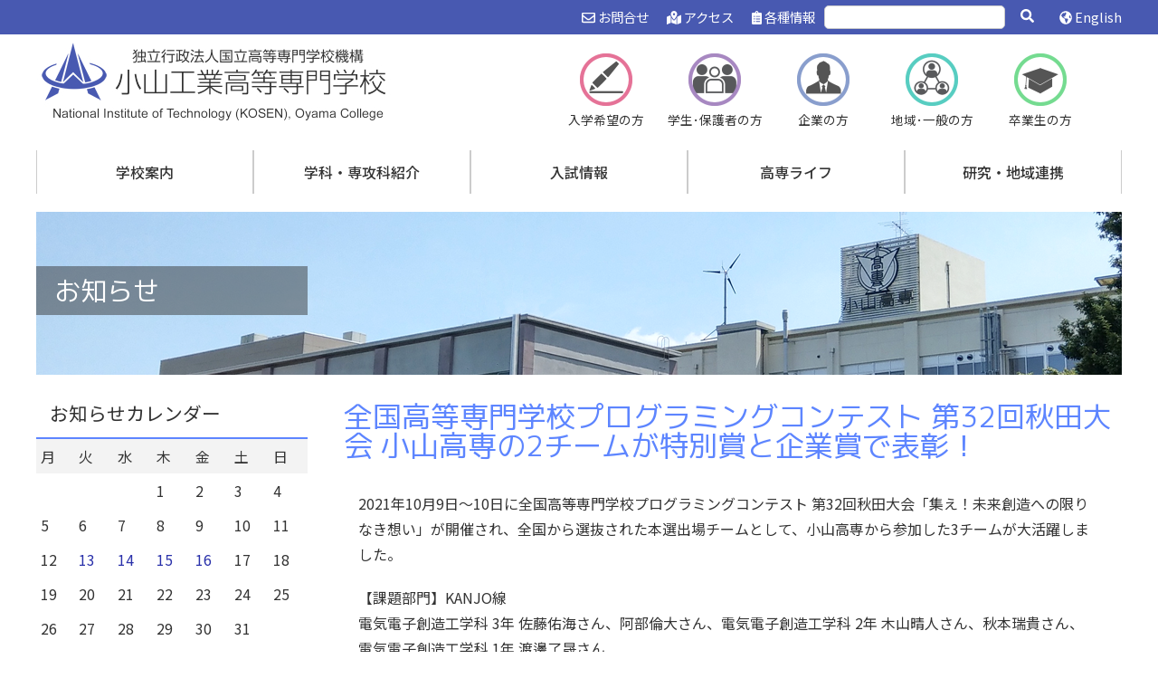

--- FILE ---
content_type: text/html; charset=UTF-8
request_url: https://www.oyama-ct.ac.jp/college/%E5%85%A8%E5%9B%BD%E9%AB%98%E7%AD%89%E5%B0%82%E9%96%80%E5%AD%A6%E6%A0%A1%E3%83%97%E3%83%AD%E3%82%B0%E3%83%A9%E3%83%9F%E3%83%B3%E3%82%B0%E3%82%B3%E3%83%B3%E3%83%86%E3%82%B9%E3%83%88-%E7%AC%AC32-2/
body_size: 7818
content:


<!DOCTYPE html>
<html lang="ja">
<head>
<meta charset="UTF-8">
<meta name="viewport" content="width=device-width, initial-scale=1, maximum-scale=3, minimum-scale=1, user-scalable=yes">
<title>全国高等専門学校プログラミングコンテスト 第32回秋田大会 小山高専の2チームが特別賞と企業賞で表彰！   |   小山工業高等専門学校</title>
<meta name="description" content="2021年10月9日～10日に全国高等専門学校プログラミングコンテスト 第32回秋田大会「集え！未来創造への限りなき想い」が開催され、全国から選抜された本選出場チームとして、小山高専から参加した3チームが大活躍しました。【課題部門】KAN…" />
<link rel="shortcut icon" href="/favicon.ico" />
<link href="https://fonts.googleapis.com/css?family=M+PLUS+1p" rel="stylesheet">
<link href="https://fonts.googleapis.com/css?family=Noto+Sans+JP:400,500&amp;subset=japanese" rel="stylesheet">
<link rel="stylesheet" href="https://www.oyama-ct.ac.jp/wp-content/themes/oyama-ct/assets/css/bootstrap.min.css" media="screen" type="text/css">
<link rel="stylesheet" href="https://www.oyama-ct.ac.jp/wp-content/themes/oyama-ct/assets/css/reset.css" type="text/css" />
<link rel="stylesheet" href="https://www.oyama-ct.ac.jp/wp-content/themes/oyama-ct/assets/css/print.css" media="print" type="text/css">
<link rel="stylesheet" href="https://www.oyama-ct.ac.jp/wp-content/themes/oyama-ct/assets/css/pc.css" media="screen and (min-width: 960px)" type="text/css">
<link rel="stylesheet" href="https://www.oyama-ct.ac.jp/wp-content/themes/oyama-ct/assets/css/tb.css" media="screen and (min-width: 700px) and (max-width: 959px)" type="text/css">
<link rel="stylesheet" href="https://www.oyama-ct.ac.jp/wp-content/themes/oyama-ct/assets/css/sp.css" media="screen and (max-width: 699px)" type="text/css">
<link rel="stylesheet" href="https://www.oyama-ct.ac.jp/wp-content/themes/oyama-ct/assets/css/megamenu.css" media="screen" type="text/css">
<link rel="stylesheet" href="https://www.oyama-ct.ac.jp/wp-content/themes/oyama-ct/assets/css/ionicons.min.css" media="screen" type="text/css">
<link rel="stylesheet" href="https://www.oyama-ct.ac.jp/wp-content/themes/oyama-ct/assets/css/jquery.bxslider.css" media="screen" type="text/css">
<link rel="stylesheet" href="https://www.oyama-ct.ac.jp/wp-content/themes/oyama-ct/style.css" media="screen" type="text/css">	
<script src="https://www.oyama-ct.ac.jp/wp-content/themes/oyama-ct/assets/js/jquery.min.js"></script>
<script src="https://www.oyama-ct.ac.jp/wp-content/themes/oyama-ct/assets/js/bootstrap.min.js"></script>
<script src="https://www.oyama-ct.ac.jp/wp-content/themes/oyama-ct/assets/js/jquery.bxslider.min.js"></script>
<script src="https://www.oyama-ct.ac.jp/wp-content/themes/oyama-ct/assets/js/jquery.easing.min.js"></script>
<script src="https://www.oyama-ct.ac.jp/wp-content/themes/oyama-ct/assets/js/jquery.fitvids.min.js"></script>
<script defer src="https://use.fontawesome.com/releases/v5.6.3/js/all.js" integrity="sha384-EIHISlAOj4zgYieurP0SdoiBYfGJKkgWedPHH4jCzpCXLmzVsw1ouK59MuUtP4a1" crossorigin="anonymous"></script>
<script src="https://www.oyama-ct.ac.jp/wp-content/themes/oyama-ct/assets/js/pagetopscroll.js"></script>
<script async src="https://www.googletagmanager.com/gtag/js?id=UA-136304301-1"></script>
<script src="https://www.oyama-ct.ac.jp/wp-content/themes/oyama-ct/assets/js/Analytics.js"></script>
<!--<p class="site-title"><a href="https://www.oyama-ct.ac.jp/" rel="home">小山工業高等専門学校</a></p>-->

<script src="https://www.oyama-ct.ac.jp/wp-content/themes/oyama-ct/assets/js/megamenu.min.js"></script>
</head>
<body>
<nav id="voice">
    <ul>
        <li><a href="#gmenu">グローバルメニューへ</a></li>
		        <li><a href="#cont_main">本文へ</a></li>
		    </ul>
</nav>
	<div class="wrapper">
<header>
    <div id="header">
        <ul id="language">
            <li><a href="https://www.oyama-ct.ac.jp/en/"><i class="fas fa-globe-americas"></i> English</a></li>
        </ul>
        <div id="search">
            <form method="get" action="https://www.oyama-ct.ac.jp/" >
<input name="s" type="text" id="searcharea">　
<input id="searchsvg" type="image" src="https://www.oyama-ct.ac.jp/wp-content/themes/oyama-ct/assets/images/search-solid.svg" width="20" alt="検索">
</form>
        </div>
        <nav id="header_nav">
            <ul>
                <li><a href="https://www.oyama-ct.ac.jp/information/"><i class="fas fa-clipboard-list"></i> 各種情報</a></li>
                <li><a href="https://www.oyama-ct.ac.jp/about/access/"><i class="fas fa-map-marked-alt"></i> アクセス</a></li>
                <li><a href="https://www.oyama-ct.ac.jp/contact/"><i class="far fa-envelope"></i> お問合せ</a></li>
            </ul>
        </nav>
    </div>
</header>
<article id="head_logo">
    <h1><a href="https://www.oyama-ct.ac.jp/" rel="home">小山工業高等専門学校</a></h1>
    <nav class="head_menu">
        <ul>
            <li><a href="https://www.oyama-ct.ac.jp/admission/"><img src="https://www.oyama-ct.ac.jp/wp-content/themes/oyama-ct/assets/images/icon1.png" alt=""/>
                <p>入学希望の方</p>
                </a></li>
            <li><a href="https://www.oyama-ct.ac.jp/gakusei/"><img src="https://www.oyama-ct.ac.jp/wp-content/themes/oyama-ct/assets/images/icon2.png" alt=""/>
                <p>学生･保護者の方</p>
                </a></li>
            <li><a href="https://www.oyama-ct.ac.jp/kigyo/"><img src="https://www.oyama-ct.ac.jp/wp-content/themes/oyama-ct/assets/images/icon3.png" alt=""/>
                <p>企業の方</p>
                </a></li>
            <li><a href="https://www.oyama-ct.ac.jp/chiiki/"><img src="https://www.oyama-ct.ac.jp/wp-content/themes/oyama-ct/assets/images/icon4.png" alt=""/>
                <p>地域･一般の方</p>
                </a></li>
            <li><a href="https://www.oyama-ct.ac.jp/sotsugyo/"><img src="https://www.oyama-ct.ac.jp/wp-content/themes/oyama-ct/assets/images/icon5.png" alt=""/>
                <p>卒業生の方</p>
                </a></li>
        </ul>
    </nav>
</article>
<div class="menu-container">
    <div id="gmenu" class="menu">
		<ul id="menu-%e7%9b%ae%e7%9a%84%e5%88%a5%e3%83%a1%e3%83%8b%e3%83%a5%e3%83%bc" class="menu"><li id="menu-item-83" class="menu-item menu-item-type-post_type menu-item-object-page menu-item-has-children menu-item-83"><a href="https://www.oyama-ct.ac.jp/about/">学校案内</a>
<ul class="sub-menu">
	<li id="menu-item-88" class="menu-item menu-item-type-post_type menu-item-object-page menu-item-88"><a href="https://www.oyama-ct.ac.jp/about/greeting/">学校長あいさつ</a></li>
	<li id="menu-item-90" class="menu-item menu-item-type-post_type menu-item-object-page menu-item-has-children menu-item-90"><a href="https://www.oyama-ct.ac.jp/about/educational/">小山高専の教育方針</a>
	<ul class="sub-menu">
		<li id="menu-item-91" class="menu-item menu-item-type-post_type menu-item-object-page menu-item-91"><a href="https://www.oyama-ct.ac.jp/about/educational/basic_principle/">基本理念</a></li>
		<li id="menu-item-93" class="menu-item menu-item-type-post_type menu-item-object-page menu-item-93"><a href="https://www.oyama-ct.ac.jp/about/educational/3policy/">教育方針</a></li>
	</ul>
</li>
	<li id="menu-item-94" class="menu-item menu-item-type-post_type menu-item-object-page menu-item-has-children menu-item-94"><a href="https://www.oyama-ct.ac.jp/about/outline/">小山高専の概要</a>
	<ul class="sub-menu">
		<li id="menu-item-95" class="menu-item menu-item-type-post_type menu-item-object-page menu-item-95"><a href="https://www.oyama-ct.ac.jp/about/outline/symbol/">校章・ロゴマーク・校歌</a></li>
		<li id="menu-item-96" class="menu-item menu-item-type-post_type menu-item-object-page menu-item-96"><a href="https://www.oyama-ct.ac.jp/about/outline/history/">沿革　</a></li>
		<li id="menu-item-111" class="menu-item menu-item-type-post_type menu-item-object-page menu-item-111"><a href="https://www.oyama-ct.ac.jp/about/outline/soshiki/">組織</a></li>
		<li id="menu-item-113" class="menu-item menu-item-type-post_type menu-item-object-page menu-item-113"><a href="https://www.oyama-ct.ac.jp/about/outline/campus_map/">キャンパスマップ</a></li>
		<li id="menu-item-2723" class="menu-item menu-item-type-post_type menu-item-object-page menu-item-2723"><a href="https://www.oyama-ct.ac.jp/about/outline/faq-2/">小山高専Q&#038;A</a></li>
	</ul>
</li>
	<li id="menu-item-116" class="menu-item menu-item-type-post_type menu-item-object-page menu-item-has-children menu-item-116"><a href="https://www.oyama-ct.ac.jp/about/facilities/">施設・センター</a>
	<ul class="sub-menu">
		<li id="menu-item-110" class="menu-item menu-item-type-custom menu-item-object-custom menu-item-110"><a href="https://www.oyama-ct.ac.jp/tosyo/">図書情報センター</a></li>
		<li id="menu-item-119" class="menu-item menu-item-type-custom menu-item-object-custom menu-item-119"><a href="https://www.oyama-ct.ac.jp/jyoho/">情報科学教育研究センター</a></li>
		<li id="menu-item-6277" class="menu-item menu-item-type-post_type menu-item-object-page menu-item-6277"><a href="https://www.oyama-ct.ac.jp/about/facilities/risc/">地域イノベーションサポートセンター</a></li>
		<li id="menu-item-6278" class="menu-item menu-item-type-post_type menu-item-object-page menu-item-6278"><a href="https://www.oyama-ct.ac.jp/about/facilities/shien_center/">総合学生支援センター</a></li>
		<li id="menu-item-123" class="menu-item menu-item-type-custom menu-item-object-custom menu-item-123"><a href="https://www.oyama-ct.ac.jp/about/facilities/link3/">国際交流センター</a></li>
		<li id="menu-item-120" class="menu-item menu-item-type-custom menu-item-object-custom menu-item-120"><a href="https://www.oyama-ct.ac.jp/koujyou/">ものづくり教育研究センター</a></li>
		<li id="menu-item-122" class="menu-item menu-item-type-custom menu-item-object-custom menu-item-122"><a href="https://www.oyama-ct.ac.jp/tso/">教育研究技術支援部 技術室</a></li>
	</ul>
</li>
	<li id="menu-item-2722" class="menu-item menu-item-type-post_type menu-item-object-page menu-item-2722"><a href="https://www.oyama-ct.ac.jp/about/publications/">広報・発刊物</a></li>
</ul>
</li>
<li id="menu-item-84" class="menu-item menu-item-type-post_type menu-item-object-page menu-item-has-children menu-item-84"><a href="https://www.oyama-ct.ac.jp/gakka/">学科・専攻科紹介</a>
<ul class="sub-menu">
	<li id="menu-item-136" class="menu-item menu-item-type-post_type menu-item-object-page menu-item-136"><a href="https://www.oyama-ct.ac.jp/gakka/m/">機械工学科</a></li>
	<li id="menu-item-137" class="menu-item menu-item-type-post_type menu-item-object-page menu-item-137"><a href="https://www.oyama-ct.ac.jp/gakka/ee/">電気電子創造工学科</a></li>
	<li id="menu-item-139" class="menu-item menu-item-type-post_type menu-item-object-page menu-item-139"><a href="https://www.oyama-ct.ac.jp/gakka/c/">物質工学科</a></li>
	<li id="menu-item-138" class="menu-item menu-item-type-post_type menu-item-object-page menu-item-138"><a href="https://www.oyama-ct.ac.jp/gakka/a/">建築学科</a></li>
	<li id="menu-item-140" class="menu-item menu-item-type-post_type menu-item-object-page menu-item-140"><a href="https://www.oyama-ct.ac.jp/gakka/general/">一般科</a></li>
	<li id="menu-item-141" class="menu-item menu-item-type-post_type menu-item-object-page menu-item-141"><a href="https://www.oyama-ct.ac.jp/gakka/senkouka/">専攻科／複合工学専攻</a></li>
</ul>
</li>
<li id="menu-item-85" class="menu-item menu-item-type-post_type menu-item-object-page menu-item-has-children menu-item-85"><a href="https://www.oyama-ct.ac.jp/exam/">入試情報</a>
<ul class="sub-menu">
	<li id="menu-item-3140" class="menu-item menu-item-type-post_type menu-item-object-page menu-item-3140"><a href="https://www.oyama-ct.ac.jp/exam/admission_information/">本科入学試験情報</a></li>
	<li id="menu-item-175" class="menu-item menu-item-type-post_type menu-item-object-page menu-item-175"><a href="https://www.oyama-ct.ac.jp/exam/senkouka_admission/">専攻科入学試験情報</a></li>
	<li id="menu-item-176" class="menu-item menu-item-type-post_type menu-item-object-page menu-item-176"><a href="https://www.oyama-ct.ac.jp/exam/application_guidelines/">令和８年度入学者募集要項・調査書等様式</a></li>
	<li id="menu-item-177" class="menu-item menu-item-type-post_type menu-item-object-page menu-item-177"><a href="https://www.oyama-ct.ac.jp/exam/result/">合格発表</a></li>
	<li id="menu-item-178" class="menu-item menu-item-type-post_type menu-item-object-page menu-item-178"><a href="https://www.oyama-ct.ac.jp/exam/past_questions/">過去問</a></li>
	<li id="menu-item-179" class="menu-item menu-item-type-post_type menu-item-object-page menu-item-179"><a href="https://www.oyama-ct.ac.jp/exam/admission_event/">入試関連イベント</a></li>
	<li id="menu-item-2866" class="menu-item menu-item-type-post_type menu-item-object-page menu-item-2866"><a href="https://www.oyama-ct.ac.jp/jccomeon/">女子中学生受験応援サイト　小山高専ガール</a></li>
	<li id="menu-item-191" class="menu-item menu-item-type-post_type menu-item-object-page menu-item-191"><a href="https://www.oyama-ct.ac.jp/exam/enrollment/">入学料・授業料・奨学金等</a></li>
	<li id="menu-item-192" class="menu-item menu-item-type-post_type menu-item-object-page menu-item-192"><a href="https://www.oyama-ct.ac.jp/exam/students/">研究生・聴講生・科目等履修生</a></li>
	<li id="menu-item-193" class="menu-item menu-item-type-post_type menu-item-object-page menu-item-193"><a href="https://www.oyama-ct.ac.jp/exam/faq/">入試Q&#038;A</a></li>
</ul>
</li>
<li id="menu-item-86" class="menu-item menu-item-type-post_type menu-item-object-page menu-item-has-children menu-item-86"><a href="https://www.oyama-ct.ac.jp/college_life/">高専ライフ</a>
<ul class="sub-menu">
	<li id="menu-item-275" class="menu-item menu-item-type-post_type menu-item-object-page menu-item-275"><a href="https://www.oyama-ct.ac.jp/college_life/class_syllabus/">教育課程・シラバス</a></li>
	<li id="menu-item-276" class="menu-item menu-item-type-post_type menu-item-object-page menu-item-276"><a href="https://www.oyama-ct.ac.jp/college_life/gakuseishien/">学生支援・相談窓口</a></li>
	<li id="menu-item-277" class="menu-item menu-item-type-post_type menu-item-object-page menu-item-277"><a href="https://www.oyama-ct.ac.jp/college_life/certificate/">各種証明書等手続き</a></li>
	<li id="menu-item-278" class="menu-item menu-item-type-post_type menu-item-object-page menu-item-278"><a href="https://www.oyama-ct.ac.jp/college_life/extra_curricular_activities/">課外活動</a></li>
	<li id="menu-item-279" class="menu-item menu-item-type-post_type menu-item-object-page menu-item-279"><a href="https://www.oyama-ct.ac.jp/college_life/career_support/">就職・進学について</a></li>
	<li id="menu-item-280" class="menu-item menu-item-type-post_type menu-item-object-page menu-item-280"><a href="https://www.oyama-ct.ac.jp/college_life/eventschedule/">年間イベントスケジュール</a></li>
	<li id="menu-item-281" class="menu-item menu-item-type-post_type menu-item-object-page menu-item-281"><a href="https://www.oyama-ct.ac.jp/college_life/nursery_school/">保健室より</a></li>
	<li id="menu-item-2724" class="menu-item menu-item-type-post_type menu-item-object-page menu-item-2724"><a href="https://www.oyama-ct.ac.jp/college_life/seiranryou/">学生寮「青嵐寮」</a></li>
</ul>
</li>
<li id="menu-item-87" class="menu-item menu-item-type-post_type menu-item-object-page menu-item-has-children menu-item-87"><a href="https://www.oyama-ct.ac.jp/regional_collaboration/">研究・地域連携</a>
<ul class="sub-menu">
	<li id="menu-item-532" class="menu-item menu-item-type-post_type menu-item-object-page menu-item-532"><a href="https://www.oyama-ct.ac.jp/regional_collaboration/seeds/">研究情報・研究シーズ検索</a></li>
	<li id="menu-item-533" class="menu-item menu-item-type-post_type menu-item-object-page menu-item-533"><a href="https://www.oyama-ct.ac.jp/regional_collaboration/research/">共同研究・受託研究</a></li>
	<li id="menu-item-534" class="menu-item menu-item-type-post_type menu-item-object-page menu-item-534"><a href="https://www.oyama-ct.ac.jp/regional_collaboration/technical_consultation/">技術相談</a></li>
	<li id="menu-item-535" class="menu-item menu-item-type-post_type menu-item-object-page menu-item-535"><a href="https://www.oyama-ct.ac.jp/regional_collaboration/donation/">寄附金</a></li>
	<li id="menu-item-536" class="menu-item menu-item-type-post_type menu-item-object-page menu-item-536"><a href="https://www.oyama-ct.ac.jp/regional_collaboration/open_lecture/">公開講座</a></li>
	<li id="menu-item-537" class="menu-item menu-item-type-post_type menu-item-object-page menu-item-537"><a href="https://www.oyama-ct.ac.jp/regional_collaboration/delivery_class/">出前授業</a></li>
</ul>
</li>
</ul>    </div>
</div>

<section id="cont_main">
	<!--<img src="https://www.oyama-ct.ac.jp/wp-content/themes/oyama-ct/assets/images/annnai/main_img.jpg" alt=""/>-->
	<img src="https://www.oyama-ct.ac.jp/wp-content/uploads/images/contents_mainimg/default.png" alt=""/>
    <h2>お知らせ</h2>
</section>
<main>
		<article class="main">

		
<article id="post-26347" class="post-26347 post type-post status-publish format-standard hentry category-college">
	
		<h2 class="cont_h2">全国高等専門学校プログラミングコンテスト 第32回秋田大会 小山高専の2チームが特別賞と企業賞で表彰！</h2>			<div class="entry-meta">
							</div><!-- .entry-meta -->
			<!-- .entry-header -->

	
	<div class="entry-content">
		<p>2021年10月9日～10日に全国高等専門学校プログラミングコンテスト 第32回秋田大会「集え！未来創造への限りなき想い」が開催され、全国から選抜された本選出場チームとして、小山高専から参加した3チームが大活躍しました。</p>
<p>【課題部門】KANJO線<br />
電気電子創造工学科 3年 佐藤佑海さん、阿部倫大さん、電気電子創造工学科 2年 木山晴人さん、秋本瑞貴さん、電気電子創造工学科 1年 渡邊了晟さん</p>
<p><a href="https://www.oyama-ct.ac.jp/wp-content/uploads/2021/10/【課題部門】KANJO線.jpg"><img fetchpriority="high" decoding="async" class="alignleft size-medium wp-image-26351" src="https://www.oyama-ct.ac.jp/wp-content/uploads/2021/10/【課題部門】KANJO線-300x200.jpg" alt="" width="300" height="200" srcset="https://www.oyama-ct.ac.jp/wp-content/uploads/2021/10/【課題部門】KANJO線-300x200.jpg 300w, https://www.oyama-ct.ac.jp/wp-content/uploads/2021/10/【課題部門】KANJO線-1024x682.jpg 1024w, https://www.oyama-ct.ac.jp/wp-content/uploads/2021/10/【課題部門】KANJO線-150x100.jpg 150w, https://www.oyama-ct.ac.jp/wp-content/uploads/2021/10/【課題部門】KANJO線-768x512.jpg 768w, https://www.oyama-ct.ac.jp/wp-content/uploads/2021/10/【課題部門】KANJO線.jpg 1034w" sizes="(max-width: 300px) 100vw, 300px" /></a></p>
<p>&nbsp;</p>
<p>&nbsp;</p>
<p>&nbsp;</p>
<p>&nbsp;</p>
<p>&nbsp;</p>
<p>【自由部門】翻訳展開!!－ハンズフリー音声翻訳システム－<br />
電気電子創造工学科 3年 印南諒祐さん、関根龍充さん、萩原大貴君さん、電気電子創造工学科2年 飯塚茉奈さん、飯野雅翔さん</p>
<p><a href="https://www.oyama-ct.ac.jp/wp-content/uploads/2021/10/【自由部門】翻訳展開－ハンズフリー音声翻訳システム－.jpg"><img decoding="async" class="alignleft size-medium wp-image-26354" src="https://www.oyama-ct.ac.jp/wp-content/uploads/2021/10/【自由部門】翻訳展開－ハンズフリー音声翻訳システム－-300x200.jpg" alt="" width="300" height="200" srcset="https://www.oyama-ct.ac.jp/wp-content/uploads/2021/10/【自由部門】翻訳展開－ハンズフリー音声翻訳システム－-300x200.jpg 300w, https://www.oyama-ct.ac.jp/wp-content/uploads/2021/10/【自由部門】翻訳展開－ハンズフリー音声翻訳システム－-1024x683.jpg 1024w, https://www.oyama-ct.ac.jp/wp-content/uploads/2021/10/【自由部門】翻訳展開－ハンズフリー音声翻訳システム－-150x100.jpg 150w, https://www.oyama-ct.ac.jp/wp-content/uploads/2021/10/【自由部門】翻訳展開－ハンズフリー音声翻訳システム－-768x512.jpg 768w, https://www.oyama-ct.ac.jp/wp-content/uploads/2021/10/【自由部門】翻訳展開－ハンズフリー音声翻訳システム－.jpg 1150w" sizes="(max-width: 300px) 100vw, 300px" /></a></p>
<p>&nbsp;</p>
<p>&nbsp;</p>
<p>&nbsp;</p>
<p>&nbsp;</p>
<p>&nbsp;</p>
<p>【競技部門】ノーセンス・ノーネーム<br />
電気電子創造工学科 3年 富高陽さん、新井和樹さん、電気電子創造工学科 2年 金田創一朗さん、後方サポート 電気電子創造工学科 3年 塚田蓮大さん</p>
<p><a href="https://www.oyama-ct.ac.jp/wp-content/uploads/2021/10/【競技部門】ノーセンス・ノーネーム.jpg"><img decoding="async" class="alignleft size-medium wp-image-26355" src="https://www.oyama-ct.ac.jp/wp-content/uploads/2021/10/【競技部門】ノーセンス・ノーネーム-300x200.jpg" alt="" width="300" height="200" srcset="https://www.oyama-ct.ac.jp/wp-content/uploads/2021/10/【競技部門】ノーセンス・ノーネーム-300x200.jpg 300w, https://www.oyama-ct.ac.jp/wp-content/uploads/2021/10/【競技部門】ノーセンス・ノーネーム-1024x683.jpg 1024w, https://www.oyama-ct.ac.jp/wp-content/uploads/2021/10/【競技部門】ノーセンス・ノーネーム-150x100.jpg 150w, https://www.oyama-ct.ac.jp/wp-content/uploads/2021/10/【競技部門】ノーセンス・ノーネーム-768x512.jpg 768w, https://www.oyama-ct.ac.jp/wp-content/uploads/2021/10/【競技部門】ノーセンス・ノーネーム.jpg 1202w" sizes="(max-width: 300px) 100vw, 300px" /></a></p>
<p>&nbsp;</p>
<p>&nbsp;</p>
<p>&nbsp;</p>
<p>&nbsp;</p>
<p>&nbsp;</p>
<p>本年度は昨年大会に引き続きオンライン形式での開催となり、小山高専でビデオ配信環境をセットして中継。課題部門と自由部門では、大会1日目は企画内容のプレゼンテーション審査、2日目は審査員の厳しい指示に対してリアルタイムに動かして中継するマニュアル審査とデモ審査が行われました。</p>
<p>　結果、課題部門の「KANJO線」チームは株式会社シーエーシー企業賞、自由部門の「翻訳展開!!－ハンズフリー音声翻訳システム－」チームは大会特別賞で表彰。 <br />
　競技部門は第1日目の1回戦を突破しましたが、2日目に行われた2回戦でプログラムが途中で停止して残念ながら敗退。反省を生かして、次年度に期待です。</p>
<p>　なお、本大会の様子はYoutubeで配信されております．小山高専各チームの活躍を下記リンクより是非ご覧下さい！ <br />
第32回高専プロコン(2021年 秋田大会) <br />
Hack U Yahoo!Japan配信提供<br />
<a href="https://www.youtube.com/playlist?list=PLTPqb9X7I-LlAPrKWlDrPkFlmyvIK3iXT">https://www.youtube.com/playlist?list=PLTPqb9X7I-LlAPrKWlDrPkFlmyvIK3iXT</a></p>
	</div><!-- .entry-content -->

	<div class="entry-footer">
			</div><!-- .entry-footer -->
</article><!-- #post-26347 -->
2021年10月20日	</article>
	<article class="left">
		
<aside id="secondary" class="widget-area">
	<section id="calendar-2" class="widget widget_calendar"><h2 class="widget-title">お知らせカレンダー</h2><div id="calendar_wrap" class="calendar_wrap"><table id="wp-calendar" class="wp-calendar-table">
	<caption>2026年1月</caption>
	<thead>
	<tr>
		<th scope="col" title="月曜日">月</th>
		<th scope="col" title="火曜日">火</th>
		<th scope="col" title="水曜日">水</th>
		<th scope="col" title="木曜日">木</th>
		<th scope="col" title="金曜日">金</th>
		<th scope="col" title="土曜日">土</th>
		<th scope="col" title="日曜日">日</th>
	</tr>
	</thead>
	<tbody>
	<tr>
		<td colspan="3" class="pad">&nbsp;</td><td>1</td><td>2</td><td>3</td><td>4</td>
	</tr>
	<tr>
		<td>5</td><td>6</td><td>7</td><td>8</td><td>9</td><td>10</td><td>11</td>
	</tr>
	<tr>
		<td>12</td><td><a href="https://www.oyama-ct.ac.jp/2026/01/13/" aria-label="2026年1月13日 に投稿を公開">13</a></td><td><a href="https://www.oyama-ct.ac.jp/2026/01/14/" aria-label="2026年1月14日 に投稿を公開">14</a></td><td><a href="https://www.oyama-ct.ac.jp/2026/01/15/" aria-label="2026年1月15日 に投稿を公開">15</a></td><td><a href="https://www.oyama-ct.ac.jp/2026/01/16/" aria-label="2026年1月16日 に投稿を公開">16</a></td><td>17</td><td>18</td>
	</tr>
	<tr>
		<td id="today">19</td><td>20</td><td>21</td><td>22</td><td>23</td><td>24</td><td>25</td>
	</tr>
	<tr>
		<td>26</td><td>27</td><td>28</td><td>29</td><td>30</td><td>31</td>
		<td class="pad" colspan="1">&nbsp;</td>
	</tr>
	</tbody>
	</table><nav aria-label="前と次の月" class="wp-calendar-nav">
		<span class="wp-calendar-nav-prev"><a href="https://www.oyama-ct.ac.jp/2025/12/">&laquo; 12月</a></span>
		<span class="pad">&nbsp;</span>
		<span class="wp-calendar-nav-next">&nbsp;</span>
	</nav></div></section><section id="archives2-2" class="widget widget_archives2"><h2 class="widget-title">アーカイブ</h2><ul class="yearArchiveList"><li><span class="year">2026年</span><ul class="eachYear"><li class="singleList"><a href='https://www.oyama-ct.ac.jp/2026/01/' title='2026年1月'>1月</a></li>
</ul></li>
<li><span class="year">2025年</span><ul class="eachYear"><li class="singleList"><a href='https://www.oyama-ct.ac.jp/2025/12/' title='2025年12月'>12月</a></li>
<li class="singleList"><a href='https://www.oyama-ct.ac.jp/2025/11/' title='2025年11月'>11月</a></li>
<li class="singleList"><a href='https://www.oyama-ct.ac.jp/2025/10/' title='2025年10月'>10月</a></li>
<li class="singleList"><a href='https://www.oyama-ct.ac.jp/2025/09/' title='2025年9月'>9月</a></li>
<li class="singleList"><a href='https://www.oyama-ct.ac.jp/2025/08/' title='2025年8月'>8月</a></li>
<li class="singleList"><a href='https://www.oyama-ct.ac.jp/2025/07/' title='2025年7月'>7月</a></li>
<li class="singleList"><a href='https://www.oyama-ct.ac.jp/2025/06/' title='2025年6月'>6月</a></li>
<li class="singleList"><a href='https://www.oyama-ct.ac.jp/2025/05/' title='2025年5月'>5月</a></li>
<li class="singleList"><a href='https://www.oyama-ct.ac.jp/2025/04/' title='2025年4月'>4月</a></li>
<li class="singleList"><a href='https://www.oyama-ct.ac.jp/2025/03/' title='2025年3月'>3月</a></li>
<li class="singleList"><a href='https://www.oyama-ct.ac.jp/2025/02/' title='2025年2月'>2月</a></li>
<li class="singleList"><a href='https://www.oyama-ct.ac.jp/2025/01/' title='2025年1月'>1月</a></li>
</ul></li>
<li><span class="year">2024年</span><ul class="eachYear"><li class="singleList"><a href='https://www.oyama-ct.ac.jp/2024/12/' title='2024年12月'>12月</a></li>
<li class="singleList"><a href='https://www.oyama-ct.ac.jp/2024/11/' title='2024年11月'>11月</a></li>
<li class="singleList"><a href='https://www.oyama-ct.ac.jp/2024/10/' title='2024年10月'>10月</a></li>
<li class="singleList"><a href='https://www.oyama-ct.ac.jp/2024/09/' title='2024年9月'>9月</a></li>
<li class="singleList"><a href='https://www.oyama-ct.ac.jp/2024/08/' title='2024年8月'>8月</a></li>
<li class="singleList"><a href='https://www.oyama-ct.ac.jp/2024/07/' title='2024年7月'>7月</a></li>
<li class="singleList"><a href='https://www.oyama-ct.ac.jp/2024/06/' title='2024年6月'>6月</a></li>
<li class="singleList"><a href='https://www.oyama-ct.ac.jp/2024/05/' title='2024年5月'>5月</a></li>
<li class="singleList"><a href='https://www.oyama-ct.ac.jp/2024/04/' title='2024年4月'>4月</a></li>
<li class="singleList"><a href='https://www.oyama-ct.ac.jp/2024/03/' title='2024年3月'>3月</a></li>
<li class="singleList"><a href='https://www.oyama-ct.ac.jp/2024/02/' title='2024年2月'>2月</a></li>
<li class="singleList"><a href='https://www.oyama-ct.ac.jp/2024/01/' title='2024年1月'>1月</a></li>
</ul></li>
<li><span class="year">2023年</span><ul class="eachYear"><li class="singleList"><a href='https://www.oyama-ct.ac.jp/2023/12/' title='2023年12月'>12月</a></li>
<li class="singleList"><a href='https://www.oyama-ct.ac.jp/2023/11/' title='2023年11月'>11月</a></li>
<li class="singleList"><a href='https://www.oyama-ct.ac.jp/2023/10/' title='2023年10月'>10月</a></li>
<li class="singleList"><a href='https://www.oyama-ct.ac.jp/2023/09/' title='2023年9月'>9月</a></li>
<li class="singleList"><a href='https://www.oyama-ct.ac.jp/2023/08/' title='2023年8月'>8月</a></li>
<li class="singleList"><a href='https://www.oyama-ct.ac.jp/2023/07/' title='2023年7月'>7月</a></li>
<li class="singleList"><a href='https://www.oyama-ct.ac.jp/2023/06/' title='2023年6月'>6月</a></li>
<li class="singleList"><a href='https://www.oyama-ct.ac.jp/2023/05/' title='2023年5月'>5月</a></li>
<li class="singleList"><a href='https://www.oyama-ct.ac.jp/2023/04/' title='2023年4月'>4月</a></li>
<li class="singleList"><a href='https://www.oyama-ct.ac.jp/2023/03/' title='2023年3月'>3月</a></li>
<li class="singleList"><a href='https://www.oyama-ct.ac.jp/2023/02/' title='2023年2月'>2月</a></li>
<li class="singleList"><a href='https://www.oyama-ct.ac.jp/2023/01/' title='2023年1月'>1月</a></li>
</ul></li>
<li><span class="year">2022年</span><ul class="eachYear"><li class="singleList"><a href='https://www.oyama-ct.ac.jp/2022/12/' title='2022年12月'>12月</a></li>
<li class="singleList"><a href='https://www.oyama-ct.ac.jp/2022/11/' title='2022年11月'>11月</a></li>
<li class="singleList"><a href='https://www.oyama-ct.ac.jp/2022/10/' title='2022年10月'>10月</a></li>
<li class="singleList"><a href='https://www.oyama-ct.ac.jp/2022/09/' title='2022年9月'>9月</a></li>
<li class="singleList"><a href='https://www.oyama-ct.ac.jp/2022/08/' title='2022年8月'>8月</a></li>
<li class="singleList"><a href='https://www.oyama-ct.ac.jp/2022/07/' title='2022年7月'>7月</a></li>
<li class="singleList"><a href='https://www.oyama-ct.ac.jp/2022/06/' title='2022年6月'>6月</a></li>
<li class="singleList"><a href='https://www.oyama-ct.ac.jp/2022/05/' title='2022年5月'>5月</a></li>
<li class="singleList"><a href='https://www.oyama-ct.ac.jp/2022/04/' title='2022年4月'>4月</a></li>
<li class="singleList"><a href='https://www.oyama-ct.ac.jp/2022/03/' title='2022年3月'>3月</a></li>
<li class="singleList"><a href='https://www.oyama-ct.ac.jp/2022/02/' title='2022年2月'>2月</a></li>
<li class="singleList"><a href='https://www.oyama-ct.ac.jp/2022/01/' title='2022年1月'>1月</a></li>
</ul></li>
<li><span class="year">2021年</span><ul class="eachYear"><li class="singleList"><a href='https://www.oyama-ct.ac.jp/2021/12/' title='2021年12月'>12月</a></li>
<li class="singleList"><a href='https://www.oyama-ct.ac.jp/2021/11/' title='2021年11月'>11月</a></li>
<li class="singleList"><a href='https://www.oyama-ct.ac.jp/2021/10/' title='2021年10月'>10月</a></li>
<li class="singleList"><a href='https://www.oyama-ct.ac.jp/2021/09/' title='2021年9月'>9月</a></li>
<li class="singleList"><a href='https://www.oyama-ct.ac.jp/2021/08/' title='2021年8月'>8月</a></li>
<li class="singleList"><a href='https://www.oyama-ct.ac.jp/2021/07/' title='2021年7月'>7月</a></li>
<li class="singleList"><a href='https://www.oyama-ct.ac.jp/2021/06/' title='2021年6月'>6月</a></li>
<li class="singleList"><a href='https://www.oyama-ct.ac.jp/2021/05/' title='2021年5月'>5月</a></li>
<li class="singleList"><a href='https://www.oyama-ct.ac.jp/2021/04/' title='2021年4月'>4月</a></li>
<li class="singleList"><a href='https://www.oyama-ct.ac.jp/2021/03/' title='2021年3月'>3月</a></li>
<li class="singleList"><a href='https://www.oyama-ct.ac.jp/2021/02/' title='2021年2月'>2月</a></li>
<li class="singleList"><a href='https://www.oyama-ct.ac.jp/2021/01/' title='2021年1月'>1月</a></li>
</ul></li>
<li><span class="year">2020年</span><ul class="eachYear"><li class="singleList"><a href='https://www.oyama-ct.ac.jp/2020/12/' title='2020年12月'>12月</a></li>
<li class="singleList"><a href='https://www.oyama-ct.ac.jp/2020/11/' title='2020年11月'>11月</a></li>
<li class="singleList"><a href='https://www.oyama-ct.ac.jp/2020/10/' title='2020年10月'>10月</a></li>
<li class="singleList"><a href='https://www.oyama-ct.ac.jp/2020/09/' title='2020年9月'>9月</a></li>
<li class="singleList"><a href='https://www.oyama-ct.ac.jp/2020/08/' title='2020年8月'>8月</a></li>
<li class="singleList"><a href='https://www.oyama-ct.ac.jp/2020/07/' title='2020年7月'>7月</a></li>
<li class="singleList"><a href='https://www.oyama-ct.ac.jp/2020/06/' title='2020年6月'>6月</a></li>
<li class="singleList"><a href='https://www.oyama-ct.ac.jp/2020/05/' title='2020年5月'>5月</a></li>
<li class="singleList"><a href='https://www.oyama-ct.ac.jp/2020/04/' title='2020年4月'>4月</a></li>
<li class="singleList"><a href='https://www.oyama-ct.ac.jp/2020/03/' title='2020年3月'>3月</a></li>
<li class="singleList"><a href='https://www.oyama-ct.ac.jp/2020/02/' title='2020年2月'>2月</a></li>
<li class="singleList"><a href='https://www.oyama-ct.ac.jp/2020/01/' title='2020年1月'>1月</a></li>
</ul></li>
<li><span class="year">2019年</span><ul class="eachYear"><li class="singleList"><a href='https://www.oyama-ct.ac.jp/2019/12/' title='2019年12月'>12月</a></li>
<li class="singleList"><a href='https://www.oyama-ct.ac.jp/2019/11/' title='2019年11月'>11月</a></li>
<li class="singleList"><a href='https://www.oyama-ct.ac.jp/2019/10/' title='2019年10月'>10月</a></li>
<li class="singleList"><a href='https://www.oyama-ct.ac.jp/2019/09/' title='2019年9月'>9月</a></li>
<li class="singleList"><a href='https://www.oyama-ct.ac.jp/2019/08/' title='2019年8月'>8月</a></li>
<li class="singleList"><a href='https://www.oyama-ct.ac.jp/2019/07/' title='2019年7月'>7月</a></li>
<li class="singleList"><a href='https://www.oyama-ct.ac.jp/2019/06/' title='2019年6月'>6月</a></li>
<li class="singleList"><a href='https://www.oyama-ct.ac.jp/2019/05/' title='2019年5月'>5月</a></li>
<li class="singleList"><a href='https://www.oyama-ct.ac.jp/2019/04/' title='2019年4月'>4月</a></li>
<li class="singleList"><a href='https://www.oyama-ct.ac.jp/2019/03/' title='2019年3月'>3月</a></li>
<li class="singleList"><a href='https://www.oyama-ct.ac.jp/2019/02/' title='2019年2月'>2月</a></li>
<li class="singleList"><a href='https://www.oyama-ct.ac.jp/2019/01/' title='2019年1月'>1月</a></li>
</ul></li>
<li><span class="year">2018年</span><ul class="eachYear"><li class="singleList"><a href='https://www.oyama-ct.ac.jp/2018/12/' title='2018年12月'>12月</a></li>
<li class="singleList"><a href='https://www.oyama-ct.ac.jp/2018/11/' title='2018年11月'>11月</a></li>
<li class="singleList"><a href='https://www.oyama-ct.ac.jp/2018/10/' title='2018年10月'>10月</a></li>
<li class="singleList"><a href='https://www.oyama-ct.ac.jp/2018/09/' title='2018年9月'>9月</a></li>
<li class="singleList"><a href='https://www.oyama-ct.ac.jp/2018/08/' title='2018年8月'>8月</a></li>
<li class="singleList"><a href='https://www.oyama-ct.ac.jp/2018/07/' title='2018年7月'>7月</a></li>
<li class="singleList"><a href='https://www.oyama-ct.ac.jp/2018/06/' title='2018年6月'>6月</a></li>
<li class="singleList"><a href='https://www.oyama-ct.ac.jp/2018/05/' title='2018年5月'>5月</a></li>
<li class="singleList"><a href='https://www.oyama-ct.ac.jp/2018/04/' title='2018年4月'>4月</a></li>
</ul></li>
</ul>
</section><section id="categories-2" class="widget widget_categories"><h2 class="widget-title">カテゴリー</h2>
			<ul>
					<li class="cat-item cat-item-3"><a href="https://www.oyama-ct.ac.jp/category/area/">イベント</a>
</li>
	<li class="cat-item cat-item-1"><a href="https://www.oyama-ct.ac.jp/category/news/">お知らせ</a>
</li>
	<li class="cat-item cat-item-6"><a href="https://www.oyama-ct.ac.jp/category/other/">その他</a>
</li>
	<li class="cat-item cat-item-7"><a href="https://www.oyama-ct.ac.jp/category/college/">トピック</a>
</li>
	<li class="cat-item cat-item-4"><a href="https://www.oyama-ct.ac.jp/category/entrance/">入試関連</a>
</li>
	<li class="cat-item cat-item-13"><a href="https://www.oyama-ct.ac.jp/category/dousoukai/">同窓会</a>
</li>
	<li class="cat-item cat-item-16"><a href="https://www.oyama-ct.ac.jp/category/rikejo/">女子中学生向け</a>
</li>
	<li class="cat-item cat-item-15"><a href="https://www.oyama-ct.ac.jp/category/dorm/">学生寮</a>
</li>
	<li class="cat-item cat-item-5"><a href="https://www.oyama-ct.ac.jp/category/labo/">研究成果</a>
</li>
	<li class="cat-item cat-item-14"><a href="https://www.oyama-ct.ac.jp/category/proc/">調達</a>
</li>
			</ul>

			</section></aside><!-- #secondary -->
	</article>
</main>
<footer>
    <div id="footer_menu">
        <nav>
			<ul id="menu-%e3%83%95%e3%83%83%e3%82%bf%e3%83%bc%e7%9b%ae%e7%9a%84%e5%88%a5%e3%83%a1%e3%83%8b%e3%83%a5%e3%83%bc" class=""><li id="menu-item-1302" class="menu-item menu-item-type-post_type menu-item-object-page menu-item-1302"><a href="https://www.oyama-ct.ac.jp/admission/"><i class="fas fa-arrow-right"></i> 入学希望の方</a></li>
<li id="menu-item-1303" class="menu-item menu-item-type-post_type menu-item-object-page menu-item-1303"><a href="https://www.oyama-ct.ac.jp/gakusei/"><i class="fas fa-arrow-right"></i> 学生・保護者の方</a></li>
<li id="menu-item-1304" class="menu-item menu-item-type-post_type menu-item-object-page menu-item-1304"><a href="https://www.oyama-ct.ac.jp/kigyo/"><i class="fas fa-arrow-right"></i> 企業の方</a></li>
<li id="menu-item-1305" class="menu-item menu-item-type-post_type menu-item-object-page menu-item-1305"><a href="https://www.oyama-ct.ac.jp/chiiki/"><i class="fas fa-arrow-right"></i> 地域・一般の方</a></li>
<li id="menu-item-1306" class="menu-item menu-item-type-post_type menu-item-object-page menu-item-1306"><a href="https://www.oyama-ct.ac.jp/sotsugyo/"><i class="fas fa-arrow-right"></i> 卒業生の方</a></li>
</ul>        </nav>
    </div>
    <article id="footer">
        <h1><img src="https://www.oyama-ct.ac.jp/wp-content/themes/oyama-ct/assets/images/f_logo.jpg" alt="小山高等工業専門学校"/></h1>
        <address>
        〒323-0806 栃木県小山市大字中久喜771番地<br>
        TEL. 0285-20-2100 / FAX. 0285-20-2880
        </address>
        <ul id="footer_menu1">
			<li>
			<ul id="menu-%e3%83%95%e3%83%83%e3%82%bf%e3%83%bc%e5%b7%a6%e3%83%a1%e3%83%8b%e3%83%a5%e3%83%bc" class=""><li id="menu-item-1309" class="menu-item menu-item-type-post_type menu-item-object-page menu-item-1309"><a href="https://www.oyama-ct.ac.jp/about/recruit/"><i class="fas fa-arrow-right"></i> 採用情報</a></li>
<li id="menu-item-1310" class="menu-item menu-item-type-post_type menu-item-object-page menu-item-1310"><a href="https://www.oyama-ct.ac.jp/about/offer/"><i class="fas fa-arrow-right"></i> 調達・契約情報</a></li>
</ul>			</li>
        </ul>
        <ul id="footer_menu2">
			<li>
			<ul id="menu-%e3%83%95%e3%83%83%e3%82%bf%e3%83%bc%e5%8f%b3%e3%83%a1%e3%83%8b%e3%83%a5%e3%83%bc" class=""><li id="menu-item-1311" class="menu-item menu-item-type-post_type menu-item-object-page menu-item-1311"><a href="https://www.oyama-ct.ac.jp/about/access/"><i class="fas fa-arrow-right"></i> 交通アクセス</a></li>
<li id="menu-item-1312" class="menu-item menu-item-type-post_type menu-item-object-page menu-item-1312"><a href="https://www.oyama-ct.ac.jp/sitemap/"><i class="fas fa-arrow-right"></i> サイトマップ</a></li>
<li id="menu-item-1317" class="menu-item menu-item-type-post_type menu-item-object-page menu-item-1317"><a href="https://www.oyama-ct.ac.jp/contact/"><i class="fas fa-arrow-right"></i> お問合せ</a></li>
<li id="menu-item-1314" class="menu-item menu-item-type-post_type menu-item-object-page menu-item-1314"><a href="https://www.oyama-ct.ac.jp/information/privacy/"><i class="fas fa-arrow-right"></i> 個人情報保護方針</a></li>
</ul>			</li>
        </ul>
    </article>
    <small>copyright &copy; National Institute of Technology,Oyama College all rights reserved.
		</small>
</footer>
<div id="page_top"><a href="#" title="page top"><i class="fas fa-angle-up"></i></a></div>
        <script type="text/javascript">
            /* <![CDATA[ */
           document.querySelectorAll("ul.nav-menu").forEach(
               ulist => { 
                    if (ulist.querySelectorAll("li").length == 0) {
                        ulist.style.display = "none";

                                            } 
                }
           );
            /* ]]> */
        </script>
        <!--<script type='text/javascript' src='https://www.oyama-ct.ac.jp/wp-content/plugins/contact-form-7/includes/js/scripts.js?ver=5.1.1'></script>
<script type='text/javascript' src='https://www.oyama-ct.ac.jp/wp-includes/js/jquery/jquery.form.min.js?ver=4.2.1'></script>
<script type='text/javascript' src='https://www.oyama-ct.ac.jp/wp-content/plugins/contact-form-7-add-confirm/includes/js/scripts.js?ver=5.1'></script>
<script type="text/javascript">-->
	
</div>
</body>
</html>


--- FILE ---
content_type: text/css
request_url: https://www.oyama-ct.ac.jp/wp-content/themes/oyama-ct/assets/css/megamenu.css
body_size: 993
content:
/* ––––––––––––––––––––––––––––––––––––––––––––––––––
megamenu.js STYLE STARTS HERE
–––––––––––––––––––––––––––––––––––––––––––––––––– */
/* ––––––––––––––––––––––––––––––––––––––––––––––––––
Screen style's
–––––––––––––––––––––––––––––––––––––––––––––––––– */
.menu-container {
	width: 100%;
}
.menu-mobile {
	display: none;
	margin-top: 30px;
	padding: 0px 20px;
}

.menu-btn {
	clear: both;
	display: block;
	position: absolute;
	right: 0px;
	top: 0px;
}

.menu-btn a {
	color: #243D90;
}

.menu-mobile:before {
	content: "\f394";
	font-family: "Ionicons";
	font-size: 4rem;
	padding: 0;
	float: right;
	position: relative;
	top: 50%;
	/*-webkit-transform: translateY(-25%);
	transform: translateY(-25%);*/
	/*line-height: 100%;*/
	margin-top: 20px;
	color: #271E7B;
}
.menu-dropdown-icon:before {
	content: "\f489";
	font-family: "Ionicons";
	display: none;
	cursor: pointer;
	float: right;
	padding: 1.5em 2em;
	background: #fff;
	color: #333;
}

.menu > ul {
	margin: 0 auto;
	width: 100%;
	list-style: none;
	padding: 0;
	position: relative;
	/* IF .menu position=relative -> ul = container width, ELSE ul = 100% width */
	-webkit-box-sizing: border-box;
	box-sizing: border-box;
}
.menu > ul:before, .menu > ul:after {
	content: "";
	display: table;
}
.menu > ul:after {
	clear: both;
}
.menu > ul > li {
	float: left;
	padding: 0;
	margin: 0;
}
.menu > ul > li a {
	text-decoration: none;
	display: block;
}
@media only screen and (max-width: 959px) {
	.menu > ul > li a {	border-bottom: 1px dashed #ccc; }
}

.menu > ul > li:hover {
	background: #f0f0f0;
}
.menu > ul > li > ul {
	display: none;
	width: 100%;
	background: #eee;
	padding: 20px;
	position: absolute;
	z-index: 111199;
	left: 0;
	margin: 0;
	list-style: none;
	-webkit-box-sizing: border-box;
	box-sizing: border-box;
}
.menu > ul > li > ul:before,
.menu > ul > li > ul:after {
	content: "";
	display: table;
}
.menu > ul > li > ul:after {
	clear: both;
}
.menu > ul > li > ul > li {
	margin: 0;
	padding-bottom: 0;
	list-style: none;
	width: 20%;
	text-align: left;
	background: none;
	float: left;
}
.menu > ul > li > ul > li a {
	color: #333;
	padding: 0.6em;
	width: 90%;
	display: block;
	border-bottom: 1px dashed #fff;
}

.menu > ul > li > ul > li a:hover {
	background-color: #fff;
}

.menu > ul > li > ul > li > ul {
	display: block;
	padding: 0px;
	margin: 0px;
	list-style: none;
	-webkit-box-sizing: border-box;
	box-sizing: border-box;
	clear: both;
}
.menu > ul > li > ul > li > ul:before, .menu > ul > li > ul > li > ul:after {
	content: "";
	display: table;
}
.menu > ul > li > ul > li > ul:after {
	clear: both;
}
.menu > ul > li > ul > li > ul > li {
	float: left;
	width: 100%;
	margin: 0;
	font-size: 0.8em;
}
.menu > ul > li > ul > li > ul > li a {
	border-bottom: 1px dashed #fff;
}
.menu > ul > li > ul.normal-sub {
	width:330px;
	left: auto;
	padding: 10px 20px;
}
.menu > ul > li > ul.normal-sub > li {
	width: 100%;
}
.menu > ul > li > ul.normal-sub > li a {
	margin-left: 10px;
	border-bottom: 1px dashed #fff;
}

/* ––––––––––––––––––––––––––––––––––––––––––––––––––
Mobile style's
–––––––––––––––––––––––––––––––––––––––––––––––––– */
@media only screen and (max-width: 959px) {
.menu-container {
	width: 100%;
}
.menu-mobile {
	display: block;
	position: absolute;
	right: 0px;
	top: 10px;
}
.menu-dropdown-icon:before {
	display: block;
}
.menu > ul {
	display: none;
}
.menu > ul > li {
	width: 100%;
	float: none;
	display: block;
}
.menu > ul > li a {
	padding: 1.5em;
	display: block;
}
.menu > ul > li > ul {
	position: relative;
}
.menu > ul > li > ul.normal-sub {
	width: 100%;
}
.menu > ul > li > ul > li {
	float: none;
	width: 100%;
	margin-top: 20px;
}
.menu > ul > li > ul > li:first-child {
	margin: 0;
}
.menu > ul > li > ul > li > ul {
	position: relative;
}
.menu > ul > li > ul > li > ul > li {
	float: none;
	margin-left: 10px;
}
.menu .show-on-mobile {
	display: block;
}
}


--- FILE ---
content_type: text/css
request_url: https://www.oyama-ct.ac.jp/wp-content/themes/oyama-ct/assets/css/sp.css
body_size: 3685
content:
@charset "utf-8";
/* CSS Document */

a {
	color: #2A31AA;
}

.row {
	margin: 0px;
	padding: 0px;
}

body {
    font-family: "Noto Sans JP";
    font-size: 1.0em;
    line-height: 180%;
    color: #333;
}
#voice {
    display: none;
}
header {
    background-color: #4859B1;
	
}
#header {
    width: 100%;
    font-size: 0.9em;
	height: 40px;
}

.line {
	clear: both;
	width: 100%;
	border-bottom: 1px dashed #ccc;
	margin-bottom: 20px;
	padding-bottom: 20px; 
}

header:after,
#header:after {
    clear: both;
    height: 0;
    visibility: hidden;
    display: block;
    content: ".";
}

#header a {
    color: #fff;
    text-decoration: none;
    padding-top: 6px !important;
    display: block;
}
#header:after {
    clear: both;
    height: 0;
    visibility: hidden;
    display: block;
    content: ".";
}
.gsc-control-cse, .gsc-control-cse-ja {
    padding: 0px !important;
    line-height: 100% !important;
    background-color: #4859B1 !important;
    border: 0px !important;
}
#header #language {
    float: right;
    /*margin-right: 30px;*/
    margin-right: 10px;
    padding-left: 10px;
}
#header #search {
    display: none;
}
#header #searcharea {
    display: none;
}
#header #header_nav {
    float: right;
}
#header #header_nav li {
    float: right;
    padding-right: 5px;
    padding-left: 5px;
}
#head_logo {
    width: 100%;
}
#head_logo h1 {
    background-image: url("../images/logo.jpg");
    background-size: 280px 70px;
    width: 280px;
    height: 70px;
    text-indent: -9999px;
    float: left;
    margin-top: 10px;
    margin-bottom: 10px;
}
#head_logo h1 a {
    background-image: url("../images/logo.jpg");
    background-size: 280px 70px;
    width: 280px;
    height: 70px;
    display: block;
    text-indent: -9999px;
}
.head_menu {
    width: 100%;
    padding-top: 20px;
    clear: both;
    padding-bottom: 0px;
    display: block;
    background-color: #f1f1f1;
}
.head_menu:after {
    clear: both;
    height: 0;
    visibility: hidden;
    display: block;
    content: ".";
}
.head_menu li {
    width: 20%;
    float: left;
    text-align: center;
	-moz-font-feature-settings: "palt" !important;
  -webkit-font-feature-settings: "palt" !important;
  font-feature-settings: "palt" !important;
    font-size: 0.6em !important;
}
.head_menu li img {
    width: 60px;
}
.head_menu a p{
  -moz-font-feature-settings: "palt" !important;
  -webkit-font-feature-settings: "palt" !important;
  font-feature-settings: "palt" !important;
}
.head_menu a p span {
letter-spacing: -0.3em;
}

.menu-container {
    clear: both;
}
/*
.menu {
	padding-top: 20px;
	margin-bottom: 20px;
	width: 100%;
}

.menu > ul > li  {
	width: 20%;
	float: left;
	text-align: center;
	border-left: 1px solid #ccc;
	border-right: 1px solid #ccc;
}

.menu > ul > li > a {
	padding: 10px 0px;
}*/

#main_img {
    width: 100%;
}
.top_box1 {
    width: 100%;
}
.top_box1:after {
    clear: both;
    height: 0;
    visibility: hidden;
    display: block;
    content: ".";
}
.top_box1 ul {
  display: flex;
  flex-wrap: wrap;
}
.top_box1 li {
	display: block;
    width: 48%;
    /*float: left;*/
    text-align: center;
}
.top_box1 li img {
    width: 90%;
    text-align: center;
}
.top_box1 li p {
    padding-top: 10px;
    width: 90%;
    margin-left: auto;
    margin-right: auto;
    text-align: left;
}
.top_box1 li svg {
    color: #29ABE2;
}
main {
    width: 96%;
    margin-left: auto;
    margin-right: auto;
}
main .left {
    width: 100%;
    border-top: 5px solid #181D86;
}
main .left h2 {
    font-size: 1.2em;
    padding: 10px;
    color: #5D85FF;
}
main .main {
    width: 100%;
}
.main h2 {
    color: #5D85FF;
    font-family: "M PLUS 1p";
    margin-top: 30px;
    margin-bottom: 30px;
    clear: both;
}

.cont_h2 {
    color: #5D85FF;
    font-family: "M PLUS 1p";
    margin-top: 30px;
    margin-bottom: 30px;
    clear: both;
	line-height: 190%;
}

main table {
    width: 100% !important;
    margin-bottom: 20px;
}
main table th {
    padding: 10px;
    border: 1px solid #ccc;
    background-color: #F4F5FF;
}
main table td {
    padding: 10px;
    border: 1px solid #ccc;
}

table{
width:100%;
}
.scroll{
overflow: auto;
white-space: nowrap;
-webkit-overflow-scrolling: touch;
overflow-scrolling: touch;
	margin-bottom: 20px;
}
.scroll::-webkit-scrollbar{
 height: 5px;
}
.scroll::-webkit-scrollbar-track{
 background: #F1F1F1;
}
.scroll::-webkit-scrollbar-thumb {
 background: #BCBCBC;
}

.scroll2{
overflow: auto;
white-space: nowrap;
-webkit-overflow-scrolling: touch;
overflow-scrolling: touch;
	margin-bottom: 20px;
}
.scroll2::-webkit-scrollbar{
 height: 5px;
}
.scroll2::-webkit-scrollbar-track{
 background: #F1F1F1;
}
.scroll2::-webkit-scrollbar-thumb {
 background: #BCBCBC;
}


img {
    height: auto !important;
    max-width: 100% !important;
}
.main ul {
    width: 94%;
    margin-left: auto;
    margin-right: auto;
}
.main ul li {
    list-style: disc;
    margin-left: 20px;
}
.main ol {
    width: 94%;
    margin-left: auto;
    margin-right: auto;
}
.main ol li {
    list-style: decimal;
    margin-left: 20px;
}
.main dl {
    margin-left: auto;
    margin-right: auto;
}
.main dl:after {
    clear: both;
    height: 0;
    visibility: hidden;
    display: block;
    content: ".";
}
.main dl dt {
    padding-right: 20px;
    border-top: 1px dashed #ccc;
    padding-top: 5px;
    padding-bottom: 5px;
}
.main dl dd {
    border-top: 1px dashed #ccc;
    padding-top: 5px;
    padding-bottom: 5px;
}
.main address {
    margin-bottom: 20px;
    width: 94%;
    margin-left: auto;
    margin-right: auto;
}
.left_menu li a {
    color: #333;
    padding: 10px;
    display: block;
    border-radius: 10px;
    border: 1px solid #ccc;
    margin-bottom: 5px;
}
.left_menu, .left_banner {
    width: 96%;
    margin-left: auto;
    margin-right: auto;
}
.left_banner li {
    margin-bottom: 15px;
}
.left_banner li a {
    display: block;
    border-radius: 10px;
    border: 1px solid #ccc;
}
.left_banner li blockquote {
    padding: 0px;
    margin: 0px;
    padding: 6px;
    float: left;
    width: 70px;
}
.left_banner li blockquote img {
    width: 60px;
    vertical-align: bottom;
}
.left_banner li p {
    padding-top: 22px;
    font-size: 0.9em;
}
/*-------------------------------------------------*/

/*タブ切り替え全体のスタイル*/
.tabs {
    margin-top: 30px;
    padding-bottom: 20px;
    width: 100%;
}
/*タブのスタイル*/
.tab_item {
    /* width: calc(100%/6);
  height: 50px;
  border-bottom: 3px solid #5ab4bd;
  background-color: #d9d9d9;
  line-height: 50px;
  text-align: center;
  color: #565656;
  float: left;
  font-weight: bold;
  transition: all 0.2s ease;*/
    display: none;
}
.tab_item:hover {
    opacity: 0.75;
}
/*ラジオボタンを全て消す*/
input[name="tab_item"] {
    display: none;
}
/*タブ切り替えの中身のスタイル*/
.tab_content {
    display: none;
    padding: 10px 10px 0;
    clear: both;
    overflow: hidden;
}
/*選択されているタブのコンテンツのみを表示*/
#tabs1:checked ~ #tabs1_content {
    display: block;
}
/*選択されているタブのスタイルを変える*/
.tabs input:checked + .tab_item {
    background-color: #5ab4bd;
    color: #fff;
}
.menu-btn:before {
    line-height: 50% !important;
    margin-bottom: -20px;
}
/*-------------------------------------------------*/

.news {
    overflow-y: auto;
    max-height: 400px;
}
.news dt {
    clear: both;
    padding: 15px 15px 0px 15px !important;
    border-top: 1px dotted #ccc !important;
}
.news dd {
    border-top: none !important;
    padding: 0px 15px 15px 15px !important;
}

.news2 {
    overflow-y: auto;
	min-height: 200px;
	max-height: 400px;
}
.news2 dt {
    clear: both;
    padding: 15px 15px 0px 15px !important;
    border-top: 1px dotted #ccc !important;
}
.button {
	margin-bottom: 15px;
}

.line {
	clear: both;
	width: 100%;
	border-bottom: 1px dashed #ccc;
		margin-bottom: 20px;
	padding-bottom: 20px; 
}

.button a {
	width: 90%;
	margin-left: auto;
	margin-right: auto;
	display: block;
	font-weight: bold;
	color: #fff;
	text-shadow: 0 -1px 1px rgba(0, 0, 0, 0.4), 0 1px 1px rgba(255, 255, 255, 0.5);
	letter-spacing: 0;
	border: none;
	box-shadow: inset 0 -1px 1px rgba(0, 0, 0, 0.9), inset 0 1px 0 rgba(255, 255, 255, 0.4);
	border-radius: 6px;
	text-decoration: none;
	padding: 15px;
	text-align: center;
}
    border-top: none !important;
    padding: 0px 15px 15px 15px !important;
}


.cont_news {
	margin-top: 30px;
	margin-bottom: 60px;
}
.cont_news dt {
    clear: both;
    padding: 15px 15px 0px 15px !important;
    border-top: 1px dotted #ccc !important;
}
.cont_news dd {
    border-top: none !important;
    padding: 0px 15px 15px 15px !important;
}

/*-------------------------------------------------*/

#top_banner {
    padding-top: 20px;
    width: 96%;
    margin-left: auto;
    margin-right: auto;
	clear: both;
}
#top_banner li {
    list-style: none !important;
    margin-bottom: 10px !important;
    text-align: center;
}
footer {
    background-color: #D9E9EE;
    clear: both;
    width: 100%;
}
#footer {
    padding-bottom: 20px;
    padding-top: 30px;
}
#footer:after {
    clear: both;
    height: 0;
    visibility: hidden;
    display: block;
    content: ".";
}
#footer h1 {
    width: 100%;
    float: left;
}
#footer h1 img {
    width: 90%;
}
#footer address {
    display: none;
}
#footer_menu1 {
    border-left: 3px solid #5162B5;
    width: 170px;
    float: right;
    padding-left: 15px;
}
#footer_menu1 svg, #footer_menu2 svg {
    font-size: 0.9em;
}
#footer_menu2 {
    width: 160px;
    float: right;
}
#footer_menu1 li, #footer_menu2 li {
    margin-bottom: 7px;
}
footer small {
    display: block;
    clear: both;
    width: 100%;
    padding: 30px;
    border-top: 1px solid #fff;
    text-align: center;
}
#footer_menu {
    display: none;
}
#footer_menu:after {
    clear: both;
    height: 0;
    visibility: hidden;
    display: block;
    content: ".";
}
#footer_menu a {
    padding: 20px;
    display: block;
}
#footer_menu nav li {
    width: 16.6%;
    font-size: 0.84em;
    float: left;
}
#footer_menu nav li svg {
    display: none;
}
#pagetop a {
    background-color: #fff;
    text-align: center;
}
/*スムーススクロール*/

#page_top {
    width: 50px;
    height: 50px;
    position: fixed;
    right: 10px;
    bottom: 10px;
    background: #113DB4;
    opacity: 0.6;
    border-radius: 50%;
}
#page_top a {
    position: relative;
    display: block;
    width: 50px;
    height: 50px;
    text-decoration: none;
    font-size: 1.6em;
    color: #fff;
    text-align: center;
    padding-top: 3px;
}

#page_top a svg {
	margin-top: 8px;
}

#page_top a::before {
    font-size: 1.6em;
    color: #fff;
    position: absolute;
    width: 25px;
    height: 25px;
    top: 0;
    bottom: 15px;
    right: 0;
    left: 0;
    margin: auto;
    text-align: center;
}
/*-------------------------------------------------
共通CSSここまで
-------------------------------------------------*/


/*-------------------------------------------------
コンテンツCSSここから
-------------------------------------------------*/
.entry-content h2, .cont_h2 {
    font-family: "M PLUS 1p";
    font-weight: 400;
	color: #5D85FF;
	margin-bottom: 20px;
	border-radius: 10px;
	padding: 10px;
    clear: both;
}
.entry-content h3 {
	font-size: 1.6em;
	border-radius: 10px;
	color: #fff;
	background-color: #007bff;
    font-family: "M PLUS 1p";
    padding: 10px;
    width: 98%;
	margin-top: 10px;
	margin-bottom: 10px;
    margin-left: auto;
    margin-right: auto;
    clear: both;
}

.entry-content h3 a {
	color: #fff;
}
.entry-content h4 {
    font-family: "M PLUS 1p";
    width: 96%;
	font-size: 1.4em;
	border-radius: 10px;
	border: 1px solid #007bff;
	margin-left: auto;
	margin-right: auto;
	margin-bottom: 10px;
    padding: 10px;
    clear: both;
}
.entry-content h5 {
    font-family: "M PLUS 1p";
    width: 96%;
    margin-left: auto;
    margin-right: auto;
    padding: 10px;
    clear: both;
}
#cont_main {
    position: relative;
}
#cont_main img {
    width: 100% !important;
    height: 180px !important;
    object-fit: cover;
}
#cont_main h2 {
    position: absolute;
    left: 0px;
    top: 60px;
    color: #fff;
    padding: 10px 20px;
    min-width: 300px;
    background-color: rgba(51,51,51,0.49);
    font-size: 1.8em;
    font-family: "M PLUS 1p";
}
.max_cont {
}
.max_cont:after {
    clear: both;
    height: 0;
    visibility: hidden;
    display: block;
    content: ".";
}
.cont_news {
    width: 100%;
    margin-left: auto;
    margin-right: auto;
}
.cont_news:after {
    clear: both;
    height: 0;
    visibility: hidden;
    display: block;
    content: ".";
}
.cont_news dt {
    clear: both;
    padding: 10px 10px 0px 10px;
    border-top: 1px dashed #ccc;
}
.cont_news dd {
    padding: 10px 10px 0px 10px;
}
.list_box {
    margin-bottom: 30px;
}
.list_box h3 {
    color: #333;
    padding: 10px;
    font-size: 1.4em;
    border-left: 3px solid #4859B1;
    margin-bottom: 20px;
}
.list_box li {
    width: 94%;
    margin-left: auto;
    margin-right: auto;
    padding: 10px;
    border-bottom: 1px dashed #ccc;
}
.list_box li a {
	display: block;
}
history_dl {
    width: 100%;
}
.history_dl dt {
    width: 100%;
    border-top: 1px dashed #ccc;
    padding-top: 5px;
    padding-bottom: 5px;
}
.history_dl dd {
    padding-bottom: 5px;
}
#attention {
    width: 100%;
    margin-top: 20px;
    margin-bottom: 20px;
    padding: 10px;
    border-radius: 20px;
    border: 4px solid red;
    background-color: #FFF7F7;
    line-height: 160% !important;
}
#attention dt {
    color: red;
    margin-bottom: 10px;
    font-size: 1.2em;
}
#attention dd a {
    color: red !important;
}
#attention dd {
    font-size: 1.2em;
}
#attention:after {
    clear: both;
    height: 0;
    visibility: hidden;
    display: block;
    content: ".";
}
.wpcf7 {
    width: 96% !important;
    margin-left: auto;
    margin-right: auto;
}
.wpcf7 input[type=text] {
    width: 96% !important;
    padding: 5px;
    border: 1px solid #ccc;
    border-radius: 10px;
}
.wpcf7 input[type=tel], .wpcf7 input[type=number] {
    width: 80% !important;
    padding: 5px;
    border: 1px solid #ccc;
    border-radius: 10px;
}
.wpcf7 input[type=email] {
    width: 60% !important;
    padding: 5px;
    border: 1px solid #ccc;
    border-radius: 10px;
}
.wpcf7 input[type=date] {
    padding: 5px;
    border: 1px solid #ccc;
    border-radius: 10px;
}
.wpcf7 textarea {
    width: 96%;
    padding: 5px;
    border: 1px solid #ccc;
    border-radius: 10px;
}
.wpcf7 select {
    padding: 5px;
    border: 1px solid #ccc;
    border-radius: 10px;
}
.wpcf7 input[type=submit] {
    position: relative;
    display: inline-block;
    padding: 0.25em 0.5em;
    text-decoration: none;
    color: #FFF;
    background: #03A9F4;/*色*/
    border: solid 1px #0f9ada;/*線色*/
    border-radius: 4px;
    box-shadow: inset 0 1px 0 rgba(255,255,255,0.2);
    text-shadow: 0 1px 0 rgba(0,0,0,0.2);
}
.wpcf7 input[type=submit]:active {
    /*押したとき*/
    border: solid 1px #03A9F4;
    box-shadow: none;
    text-shadow: none;
}
.wpcf7-not-valid-tip {
    color: red;
    display: block;
}

.mw_wp_form {
    width: 96% !important;
    margin-left: auto;
    margin-right: auto;
}
.mw_wp_form input[type=text] {
    width: 96% !important;
    padding: 5px;
    border: 1px solid #ccc;
    border-radius: 10px;
}
.mw_wp_form input[type=tel], .mw_wp_form input[type=number] {
    width: 80% !important;
    padding: 5px;
    border: 1px solid #ccc;
    border-radius: 10px;
}
.mw_wp_form input[type=email] {
    width: 60% !important;
    padding: 5px;
    border: 1px solid #ccc;
    border-radius: 10px;
}
.mw_wp_form input[type=date] {
    padding: 5px;
    border: 1px solid #ccc;
    border-radius: 10px;
}
.mw_wp_form textarea {
    width: 96%;
    padding: 5px;
    border: 1px solid #ccc;
    border-radius: 10px;
}
.mw_wp_form select {
    padding: 5px;
    border: 1px solid #ccc;
    border-radius: 10px;
}
.mw_wp_form input[type=submit] {
    position: relative;
    display: inline-block;
    padding: 0.25em 0.5em;
    text-decoration: none;
    color: #FFF;
    background: #03A9F4;/*色*/
    border: solid 1px #0f9ada;/*線色*/
    border-radius: 4px;
    box-shadow: inset 0 1px 0 rgba(255,255,255,0.2);
    text-shadow: 0 1px 0 rgba(0,0,0,0.2);
}
.mw_wp_form input[type=submit]:active {
    /*押したとき*/
    border: solid 1px #03A9F4;
    box-shadow: none;
    text-shadow: none;
}
.mw_wp_form-not-valid-tip {
    color: red;
    display: block;
}




.screen-reader-response {
    color: red;
}
.screen-reader-response ul {
    display: none;
}

.entry-content > h4 {
	color: #03A9F4;
	margin-top: 20px;
}

.entry-content > p {
	width: 94%;
	margin-top: 10px;
	margin-bottom: 10px;
	margin-left: auto;
	margin-right: auto;
}

.entry-content h5 {
	font-size: 1.2em;
	padding-top: 10px;
}

.topic_path {
	width: 100%;
	padding: 10px;
	border-bottom: 2px solid #ccc;
}

.search_box_text {
	clear: both;
	padding: 10px;
	font-size: 0.9em;
	background-color: #eee;
}

.entry-title {
	padding-top: 15px !important;
	font-size: 1.2em;
}

.entry-summary {
	margin-top: 5px !important;
	padding-bottom: 10px !important;
	margin-bottom: 10px !important;
	border-bottom: 1px dashed #ccc !important;
}

.screen-reader-text {
	display: none;
}

.eventschedule_table th,
.eventschedule_table td {
	display: block;
}

.eventschedule_table td img {
	margin-left: auto;
	margin-right: auto;
	display: block;
}

.card-body {
	display: block;
	width:100% !important;
}

.bg_llsky {
	background-color: #CCE5FF;
}


.box-shadow {
	margin-bottom: 20px;
}

.sitemap > ul > li {
    list-style: none !important;
	width: 96%;
    margin-left: auto;
    margin-right: auto;
	border: 2px solid #7A94DC;
	font-size: 1.4em;
	margin-bottom: 10px;
	padding: 20px;
	border-radius: 10px;
}

.page_item_has_children > a {
}

.sitemap .children a {
	font-size:0.8em;
}

.sitemap .children .children a {
	font-size: 0.6em;;
}

.card-deck {
	width: 100%;
}




.year {
    border-top: 1px solid #ccc;
    border-bottom: 1px dashed #ccc;
    padding: 10px;
    display: block;
}

.eachYear {
    width: 96%;
    margin-left: auto;
    margin-right: auto;
    margin-bottom: 10px;
}

.eachYear li {
    width: calc(100% / 6) ;
    float: left;
    text-align: center;
}

.eachYear li a {
    padding-top: 5px;
}

.eachYear:after {
    clear: both;
    height: 0;
    visibility: hidden;
    display: block;
    content: ".";
}

.cat-item {
    padding: 5px;
    border-bottom: 1px dashed #ccc;
}










